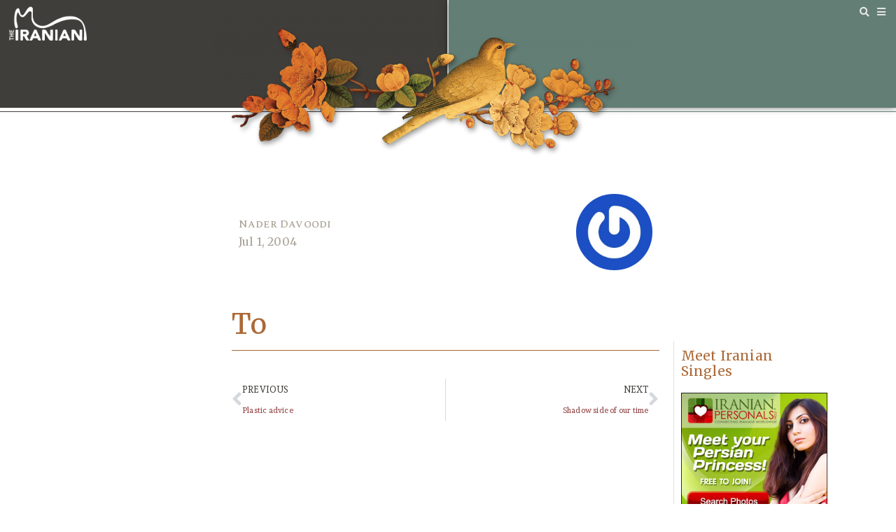

--- FILE ---
content_type: text/html; charset=UTF-8
request_url: https://iranian.com/2004/07/01/to-40/
body_size: 75328
content:
<!doctype html>
<html lang="en-US" xmlns:fb="https://www.facebook.com/2008/fbml" xmlns:addthis="https://www.addthis.com/help/api-spec" >
<head>
	<meta charset="UTF-8">
		<meta name="viewport" content="width=device-width, initial-scale=1">
	<link rel="profile" href="http://gmpg.org/xfn/11">
	<script type="text/javascript">var ajaxurl = "https://iranian.com/wp-admin/admin-ajax.php",ap_nonce = "b5e6447e52",apTemplateUrl = "https://iranian.com/wp-content/plugins/anspress-question-answer/templates/js-template";apQuestionID = "0";aplang = {"loading":"Loading..","sending":"Sending request","file_size_error":"File size is bigger than 0.48 MB","attached_max":"You have already attached maximum numbers of allowed attachments","commented":"commented","comment":"Comment","cancel":"Cancel","update":"Update","your_comment":"Write your comment...","notifications":"Notifications","mark_all_seen":"Mark all as seen","search":"Search","no_permission_comments":"Sorry, you don't have permission to read comments.","ajax_events":"Are you sure you want to %s?","ajax_error":{"snackbar":{"success":false,"message":"Something went wrong. Please try again."},"modal":["imageUpload"]}};disable_q_suggestion = "";</script><meta name='robots' content='noindex, follow' />
	<style>img:is([sizes="auto" i], [sizes^="auto," i]) { contain-intrinsic-size: 3000px 1500px }</style>
	
	<!-- This site is optimized with the Yoast SEO plugin v26.2 - https://yoast.com/wordpress/plugins/seo/ -->
	<title>To | The Iranian</title>
	<meta property="og:locale" content="en_US" />
	<meta property="og:type" content="article" />
	<meta property="og:title" content="To | The Iranian" />
	<meta property="og:url" content="https://iranian.com/2004/07/01/to-40/" />
	<meta property="og:site_name" content="The Iranian" />
	<meta property="article:published_time" content="2004-07-01T07:00:00+00:00" />
	<meta property="og:image" content="https://iranian.com/wp-content/uploads/2018/03/t-397.gif" />
	<meta property="og:image:width" content="576" />
	<meta property="og:image:height" content="811" />
	<meta property="og:image:type" content="image/gif" />
	<meta name="author" content="Nader Davoodi" />
	<meta name="twitter:card" content="summary_large_image" />
	<meta name="twitter:creator" content="@iraniandotcom" />
	<meta name="twitter:site" content="@iraniandotcom" />
	<meta name="twitter:label1" content="Written by" />
	<meta name="twitter:data1" content="Nader Davoodi" />
	<script type="application/ld+json" class="yoast-schema-graph">{"@context":"https://schema.org","@graph":[{"@type":"WebPage","@id":"https://iranian.com/2004/07/01/to-40/","url":"https://iranian.com/2004/07/01/to-40/","name":"To | The Iranian","isPartOf":{"@id":"https://iranian.com/#website"},"primaryImageOfPage":{"@id":"https://iranian.com/2004/07/01/to-40/#primaryimage"},"image":{"@id":"https://iranian.com/2004/07/01/to-40/#primaryimage"},"thumbnailUrl":"https://iranian.com/wp-content/uploads/2018/03/t-397.gif","datePublished":"2004-07-01T07:00:00+00:00","author":{"@id":"https://iranian.com/#/schema/person/95fd7cc715ec724c22f376b28443052d"},"breadcrumb":{"@id":"https://iranian.com/2004/07/01/to-40/#breadcrumb"},"inLanguage":"en-US","potentialAction":[{"@type":"ReadAction","target":["https://iranian.com/2004/07/01/to-40/"]}]},{"@type":"ImageObject","inLanguage":"en-US","@id":"https://iranian.com/2004/07/01/to-40/#primaryimage","url":"https://iranian.com/wp-content/uploads/2018/03/t-397.gif","contentUrl":"https://iranian.com/wp-content/uploads/2018/03/t-397.gif","width":576,"height":811},{"@type":"BreadcrumbList","@id":"https://iranian.com/2004/07/01/to-40/#breadcrumb","itemListElement":[{"@type":"ListItem","position":1,"name":"Home","item":"https://iranian.com/"},{"@type":"ListItem","position":2,"name":"To"}]},{"@type":"WebSite","@id":"https://iranian.com/#website","url":"https://iranian.com/","name":"The Iranian","description":"Iran News, Analysis, Music &amp; Curation","potentialAction":[{"@type":"SearchAction","target":{"@type":"EntryPoint","urlTemplate":"https://iranian.com/?s={search_term_string}"},"query-input":{"@type":"PropertyValueSpecification","valueRequired":true,"valueName":"search_term_string"}}],"inLanguage":"en-US"},{"@type":"Person","@id":"https://iranian.com/#/schema/person/95fd7cc715ec724c22f376b28443052d","name":"Nader Davoodi","image":{"@type":"ImageObject","inLanguage":"en-US","@id":"https://iranian.com/#/schema/person/image/","url":"https://secure.gravatar.com/avatar/57234215b0ea050e8dcfa619d7c770c04641872af7cceacbf8c34df4f3585bb8?s=96&r=g","contentUrl":"https://secure.gravatar.com/avatar/57234215b0ea050e8dcfa619d7c770c04641872af7cceacbf8c34df4f3585bb8?s=96&r=g","caption":"Nader Davoodi"},"url":"https://iranian.com/author/nader-davoodi/"}]}</script>
	<!-- / Yoast SEO plugin. -->


<link rel="alternate" type="application/rss+xml" title="The Iranian &raquo; Feed" href="https://iranian.com/feed/" />
<link rel="alternate" type="application/rss+xml" title="The Iranian &raquo; Comments Feed" href="https://iranian.com/comments/feed/" />
<link rel="alternate" type="application/rss+xml" title="The Iranian &raquo; To Comments Feed" href="https://iranian.com/2004/07/01/to-40/feed/" />
<script type="text/javascript">
/* <![CDATA[ */
window._wpemojiSettings = {"baseUrl":"https:\/\/s.w.org\/images\/core\/emoji\/16.0.1\/72x72\/","ext":".png","svgUrl":"https:\/\/s.w.org\/images\/core\/emoji\/16.0.1\/svg\/","svgExt":".svg","source":{"concatemoji":"https:\/\/iranian.com\/wp-includes\/js\/wp-emoji-release.min.js?ver=6.8.3"}};
/*! This file is auto-generated */
!function(s,n){var o,i,e;function c(e){try{var t={supportTests:e,timestamp:(new Date).valueOf()};sessionStorage.setItem(o,JSON.stringify(t))}catch(e){}}function p(e,t,n){e.clearRect(0,0,e.canvas.width,e.canvas.height),e.fillText(t,0,0);var t=new Uint32Array(e.getImageData(0,0,e.canvas.width,e.canvas.height).data),a=(e.clearRect(0,0,e.canvas.width,e.canvas.height),e.fillText(n,0,0),new Uint32Array(e.getImageData(0,0,e.canvas.width,e.canvas.height).data));return t.every(function(e,t){return e===a[t]})}function u(e,t){e.clearRect(0,0,e.canvas.width,e.canvas.height),e.fillText(t,0,0);for(var n=e.getImageData(16,16,1,1),a=0;a<n.data.length;a++)if(0!==n.data[a])return!1;return!0}function f(e,t,n,a){switch(t){case"flag":return n(e,"\ud83c\udff3\ufe0f\u200d\u26a7\ufe0f","\ud83c\udff3\ufe0f\u200b\u26a7\ufe0f")?!1:!n(e,"\ud83c\udde8\ud83c\uddf6","\ud83c\udde8\u200b\ud83c\uddf6")&&!n(e,"\ud83c\udff4\udb40\udc67\udb40\udc62\udb40\udc65\udb40\udc6e\udb40\udc67\udb40\udc7f","\ud83c\udff4\u200b\udb40\udc67\u200b\udb40\udc62\u200b\udb40\udc65\u200b\udb40\udc6e\u200b\udb40\udc67\u200b\udb40\udc7f");case"emoji":return!a(e,"\ud83e\udedf")}return!1}function g(e,t,n,a){var r="undefined"!=typeof WorkerGlobalScope&&self instanceof WorkerGlobalScope?new OffscreenCanvas(300,150):s.createElement("canvas"),o=r.getContext("2d",{willReadFrequently:!0}),i=(o.textBaseline="top",o.font="600 32px Arial",{});return e.forEach(function(e){i[e]=t(o,e,n,a)}),i}function t(e){var t=s.createElement("script");t.src=e,t.defer=!0,s.head.appendChild(t)}"undefined"!=typeof Promise&&(o="wpEmojiSettingsSupports",i=["flag","emoji"],n.supports={everything:!0,everythingExceptFlag:!0},e=new Promise(function(e){s.addEventListener("DOMContentLoaded",e,{once:!0})}),new Promise(function(t){var n=function(){try{var e=JSON.parse(sessionStorage.getItem(o));if("object"==typeof e&&"number"==typeof e.timestamp&&(new Date).valueOf()<e.timestamp+604800&&"object"==typeof e.supportTests)return e.supportTests}catch(e){}return null}();if(!n){if("undefined"!=typeof Worker&&"undefined"!=typeof OffscreenCanvas&&"undefined"!=typeof URL&&URL.createObjectURL&&"undefined"!=typeof Blob)try{var e="postMessage("+g.toString()+"("+[JSON.stringify(i),f.toString(),p.toString(),u.toString()].join(",")+"));",a=new Blob([e],{type:"text/javascript"}),r=new Worker(URL.createObjectURL(a),{name:"wpTestEmojiSupports"});return void(r.onmessage=function(e){c(n=e.data),r.terminate(),t(n)})}catch(e){}c(n=g(i,f,p,u))}t(n)}).then(function(e){for(var t in e)n.supports[t]=e[t],n.supports.everything=n.supports.everything&&n.supports[t],"flag"!==t&&(n.supports.everythingExceptFlag=n.supports.everythingExceptFlag&&n.supports[t]);n.supports.everythingExceptFlag=n.supports.everythingExceptFlag&&!n.supports.flag,n.DOMReady=!1,n.readyCallback=function(){n.DOMReady=!0}}).then(function(){return e}).then(function(){var e;n.supports.everything||(n.readyCallback(),(e=n.source||{}).concatemoji?t(e.concatemoji):e.wpemoji&&e.twemoji&&(t(e.twemoji),t(e.wpemoji)))}))}((window,document),window._wpemojiSettings);
/* ]]> */
</script>
<link rel='stylesheet' id='anspress-fonts-css' href='https://iranian.com/wp-content/plugins/anspress-question-answer/templates/css/fonts.css?ver=4.4.4' type='text/css' media='all' />
<link rel='stylesheet' id='anspress-main-css' href='https://iranian.com/wp-content/plugins/anspress-question-answer/templates/css/main.css?ver=4.4.4' type='text/css' media='all' />
<style id='anspress-main-inline-css' type='text/css'>

		#anspress .ap-q-cells{
				margin-left: 60px;
		}
		#anspress .ap-a-cells{
				margin-left: 60px;
		}
</style>
<link rel='stylesheet' id='ap-overrides-css' href='https://iranian.com/wp-content/plugins/anspress-question-answer/templates/css/overrides.css?v=4.4.4&#038;ver=4.4.4' type='text/css' media='all' />
<style id='wp-emoji-styles-inline-css' type='text/css'>

	img.wp-smiley, img.emoji {
		display: inline !important;
		border: none !important;
		box-shadow: none !important;
		height: 1em !important;
		width: 1em !important;
		margin: 0 0.07em !important;
		vertical-align: -0.1em !important;
		background: none !important;
		padding: 0 !important;
	}
</style>
<link rel='stylesheet' id='wp-block-library-css' href='https://iranian.com/wp-includes/css/dist/block-library/style.min.css?ver=6.8.3' type='text/css' media='all' />
<style id='classic-theme-styles-inline-css' type='text/css'>
/*! This file is auto-generated */
.wp-block-button__link{color:#fff;background-color:#32373c;border-radius:9999px;box-shadow:none;text-decoration:none;padding:calc(.667em + 2px) calc(1.333em + 2px);font-size:1.125em}.wp-block-file__button{background:#32373c;color:#fff;text-decoration:none}
</style>
<link rel='stylesheet' id='a-z-listing-block-css' href='https://iranian.com/wp-content/plugins/a-z-listing/css/a-z-listing-default.css?ver=4.2.1' type='text/css' media='all' />
<style id='global-styles-inline-css' type='text/css'>
:root{--wp--preset--aspect-ratio--square: 1;--wp--preset--aspect-ratio--4-3: 4/3;--wp--preset--aspect-ratio--3-4: 3/4;--wp--preset--aspect-ratio--3-2: 3/2;--wp--preset--aspect-ratio--2-3: 2/3;--wp--preset--aspect-ratio--16-9: 16/9;--wp--preset--aspect-ratio--9-16: 9/16;--wp--preset--color--black: #000000;--wp--preset--color--cyan-bluish-gray: #abb8c3;--wp--preset--color--white: #ffffff;--wp--preset--color--pale-pink: #f78da7;--wp--preset--color--vivid-red: #cf2e2e;--wp--preset--color--luminous-vivid-orange: #ff6900;--wp--preset--color--luminous-vivid-amber: #fcb900;--wp--preset--color--light-green-cyan: #7bdcb5;--wp--preset--color--vivid-green-cyan: #00d084;--wp--preset--color--pale-cyan-blue: #8ed1fc;--wp--preset--color--vivid-cyan-blue: #0693e3;--wp--preset--color--vivid-purple: #9b51e0;--wp--preset--gradient--vivid-cyan-blue-to-vivid-purple: linear-gradient(135deg,rgba(6,147,227,1) 0%,rgb(155,81,224) 100%);--wp--preset--gradient--light-green-cyan-to-vivid-green-cyan: linear-gradient(135deg,rgb(122,220,180) 0%,rgb(0,208,130) 100%);--wp--preset--gradient--luminous-vivid-amber-to-luminous-vivid-orange: linear-gradient(135deg,rgba(252,185,0,1) 0%,rgba(255,105,0,1) 100%);--wp--preset--gradient--luminous-vivid-orange-to-vivid-red: linear-gradient(135deg,rgba(255,105,0,1) 0%,rgb(207,46,46) 100%);--wp--preset--gradient--very-light-gray-to-cyan-bluish-gray: linear-gradient(135deg,rgb(238,238,238) 0%,rgb(169,184,195) 100%);--wp--preset--gradient--cool-to-warm-spectrum: linear-gradient(135deg,rgb(74,234,220) 0%,rgb(151,120,209) 20%,rgb(207,42,186) 40%,rgb(238,44,130) 60%,rgb(251,105,98) 80%,rgb(254,248,76) 100%);--wp--preset--gradient--blush-light-purple: linear-gradient(135deg,rgb(255,206,236) 0%,rgb(152,150,240) 100%);--wp--preset--gradient--blush-bordeaux: linear-gradient(135deg,rgb(254,205,165) 0%,rgb(254,45,45) 50%,rgb(107,0,62) 100%);--wp--preset--gradient--luminous-dusk: linear-gradient(135deg,rgb(255,203,112) 0%,rgb(199,81,192) 50%,rgb(65,88,208) 100%);--wp--preset--gradient--pale-ocean: linear-gradient(135deg,rgb(255,245,203) 0%,rgb(182,227,212) 50%,rgb(51,167,181) 100%);--wp--preset--gradient--electric-grass: linear-gradient(135deg,rgb(202,248,128) 0%,rgb(113,206,126) 100%);--wp--preset--gradient--midnight: linear-gradient(135deg,rgb(2,3,129) 0%,rgb(40,116,252) 100%);--wp--preset--font-size--small: 13px;--wp--preset--font-size--medium: 20px;--wp--preset--font-size--large: 36px;--wp--preset--font-size--x-large: 42px;--wp--preset--spacing--20: 0.44rem;--wp--preset--spacing--30: 0.67rem;--wp--preset--spacing--40: 1rem;--wp--preset--spacing--50: 1.5rem;--wp--preset--spacing--60: 2.25rem;--wp--preset--spacing--70: 3.38rem;--wp--preset--spacing--80: 5.06rem;--wp--preset--shadow--natural: 6px 6px 9px rgba(0, 0, 0, 0.2);--wp--preset--shadow--deep: 12px 12px 50px rgba(0, 0, 0, 0.4);--wp--preset--shadow--sharp: 6px 6px 0px rgba(0, 0, 0, 0.2);--wp--preset--shadow--outlined: 6px 6px 0px -3px rgba(255, 255, 255, 1), 6px 6px rgba(0, 0, 0, 1);--wp--preset--shadow--crisp: 6px 6px 0px rgba(0, 0, 0, 1);}:where(.is-layout-flex){gap: 0.5em;}:where(.is-layout-grid){gap: 0.5em;}body .is-layout-flex{display: flex;}.is-layout-flex{flex-wrap: wrap;align-items: center;}.is-layout-flex > :is(*, div){margin: 0;}body .is-layout-grid{display: grid;}.is-layout-grid > :is(*, div){margin: 0;}:where(.wp-block-columns.is-layout-flex){gap: 2em;}:where(.wp-block-columns.is-layout-grid){gap: 2em;}:where(.wp-block-post-template.is-layout-flex){gap: 1.25em;}:where(.wp-block-post-template.is-layout-grid){gap: 1.25em;}.has-black-color{color: var(--wp--preset--color--black) !important;}.has-cyan-bluish-gray-color{color: var(--wp--preset--color--cyan-bluish-gray) !important;}.has-white-color{color: var(--wp--preset--color--white) !important;}.has-pale-pink-color{color: var(--wp--preset--color--pale-pink) !important;}.has-vivid-red-color{color: var(--wp--preset--color--vivid-red) !important;}.has-luminous-vivid-orange-color{color: var(--wp--preset--color--luminous-vivid-orange) !important;}.has-luminous-vivid-amber-color{color: var(--wp--preset--color--luminous-vivid-amber) !important;}.has-light-green-cyan-color{color: var(--wp--preset--color--light-green-cyan) !important;}.has-vivid-green-cyan-color{color: var(--wp--preset--color--vivid-green-cyan) !important;}.has-pale-cyan-blue-color{color: var(--wp--preset--color--pale-cyan-blue) !important;}.has-vivid-cyan-blue-color{color: var(--wp--preset--color--vivid-cyan-blue) !important;}.has-vivid-purple-color{color: var(--wp--preset--color--vivid-purple) !important;}.has-black-background-color{background-color: var(--wp--preset--color--black) !important;}.has-cyan-bluish-gray-background-color{background-color: var(--wp--preset--color--cyan-bluish-gray) !important;}.has-white-background-color{background-color: var(--wp--preset--color--white) !important;}.has-pale-pink-background-color{background-color: var(--wp--preset--color--pale-pink) !important;}.has-vivid-red-background-color{background-color: var(--wp--preset--color--vivid-red) !important;}.has-luminous-vivid-orange-background-color{background-color: var(--wp--preset--color--luminous-vivid-orange) !important;}.has-luminous-vivid-amber-background-color{background-color: var(--wp--preset--color--luminous-vivid-amber) !important;}.has-light-green-cyan-background-color{background-color: var(--wp--preset--color--light-green-cyan) !important;}.has-vivid-green-cyan-background-color{background-color: var(--wp--preset--color--vivid-green-cyan) !important;}.has-pale-cyan-blue-background-color{background-color: var(--wp--preset--color--pale-cyan-blue) !important;}.has-vivid-cyan-blue-background-color{background-color: var(--wp--preset--color--vivid-cyan-blue) !important;}.has-vivid-purple-background-color{background-color: var(--wp--preset--color--vivid-purple) !important;}.has-black-border-color{border-color: var(--wp--preset--color--black) !important;}.has-cyan-bluish-gray-border-color{border-color: var(--wp--preset--color--cyan-bluish-gray) !important;}.has-white-border-color{border-color: var(--wp--preset--color--white) !important;}.has-pale-pink-border-color{border-color: var(--wp--preset--color--pale-pink) !important;}.has-vivid-red-border-color{border-color: var(--wp--preset--color--vivid-red) !important;}.has-luminous-vivid-orange-border-color{border-color: var(--wp--preset--color--luminous-vivid-orange) !important;}.has-luminous-vivid-amber-border-color{border-color: var(--wp--preset--color--luminous-vivid-amber) !important;}.has-light-green-cyan-border-color{border-color: var(--wp--preset--color--light-green-cyan) !important;}.has-vivid-green-cyan-border-color{border-color: var(--wp--preset--color--vivid-green-cyan) !important;}.has-pale-cyan-blue-border-color{border-color: var(--wp--preset--color--pale-cyan-blue) !important;}.has-vivid-cyan-blue-border-color{border-color: var(--wp--preset--color--vivid-cyan-blue) !important;}.has-vivid-purple-border-color{border-color: var(--wp--preset--color--vivid-purple) !important;}.has-vivid-cyan-blue-to-vivid-purple-gradient-background{background: var(--wp--preset--gradient--vivid-cyan-blue-to-vivid-purple) !important;}.has-light-green-cyan-to-vivid-green-cyan-gradient-background{background: var(--wp--preset--gradient--light-green-cyan-to-vivid-green-cyan) !important;}.has-luminous-vivid-amber-to-luminous-vivid-orange-gradient-background{background: var(--wp--preset--gradient--luminous-vivid-amber-to-luminous-vivid-orange) !important;}.has-luminous-vivid-orange-to-vivid-red-gradient-background{background: var(--wp--preset--gradient--luminous-vivid-orange-to-vivid-red) !important;}.has-very-light-gray-to-cyan-bluish-gray-gradient-background{background: var(--wp--preset--gradient--very-light-gray-to-cyan-bluish-gray) !important;}.has-cool-to-warm-spectrum-gradient-background{background: var(--wp--preset--gradient--cool-to-warm-spectrum) !important;}.has-blush-light-purple-gradient-background{background: var(--wp--preset--gradient--blush-light-purple) !important;}.has-blush-bordeaux-gradient-background{background: var(--wp--preset--gradient--blush-bordeaux) !important;}.has-luminous-dusk-gradient-background{background: var(--wp--preset--gradient--luminous-dusk) !important;}.has-pale-ocean-gradient-background{background: var(--wp--preset--gradient--pale-ocean) !important;}.has-electric-grass-gradient-background{background: var(--wp--preset--gradient--electric-grass) !important;}.has-midnight-gradient-background{background: var(--wp--preset--gradient--midnight) !important;}.has-small-font-size{font-size: var(--wp--preset--font-size--small) !important;}.has-medium-font-size{font-size: var(--wp--preset--font-size--medium) !important;}.has-large-font-size{font-size: var(--wp--preset--font-size--large) !important;}.has-x-large-font-size{font-size: var(--wp--preset--font-size--x-large) !important;}
:where(.wp-block-post-template.is-layout-flex){gap: 1.25em;}:where(.wp-block-post-template.is-layout-grid){gap: 1.25em;}
:where(.wp-block-columns.is-layout-flex){gap: 2em;}:where(.wp-block-columns.is-layout-grid){gap: 2em;}
:root :where(.wp-block-pullquote){font-size: 1.5em;line-height: 1.6;}
</style>
<link rel='stylesheet' id='contact-form-7-css' href='https://iranian.com/wp-content/plugins/contact-form-7/includes/css/styles.css?ver=6.1.3' type='text/css' media='all' />
<link rel='stylesheet' id='ctf_styles-css' href='https://iranian.com/wp-content/plugins/custom-twitter-feeds-pro/css/ctf-styles.min.css?ver=1.9' type='text/css' media='all' />
<link rel='stylesheet' id='quote-css-css' href='https://iranian.com/wp-content/plugins/mg-quotes-master//assets/css/mq.css?ver=6.8.3' type='text/css' media='all' />
<link rel='stylesheet' id='ppress-frontend-css' href='https://iranian.com/wp-content/plugins/wp-user-avatar/assets/css/frontend.min.css?ver=4.16.6' type='text/css' media='all' />
<link rel='stylesheet' id='ppress-flatpickr-css' href='https://iranian.com/wp-content/plugins/wp-user-avatar/assets/flatpickr/flatpickr.min.css?ver=4.16.6' type='text/css' media='all' />
<link rel='stylesheet' id='ppress-select2-css' href='https://iranian.com/wp-content/plugins/wp-user-avatar/assets/select2/select2.min.css?ver=6.8.3' type='text/css' media='all' />
<link rel='stylesheet' id='hello-elementor-css' href='https://iranian.com/wp-content/themes/hello-elementor/style.min.css?ver=2.3.1' type='text/css' media='all' />
<link rel='stylesheet' id='hello-elementor-theme-style-css' href='https://iranian.com/wp-content/themes/hello-elementor/theme.min.css?ver=2.3.1' type='text/css' media='all' />
<link rel='stylesheet' id='elementor-frontend-css' href='https://iranian.com/wp-content/plugins/elementor/assets/css/frontend.min.css?ver=3.32.5' type='text/css' media='all' />
<link rel='stylesheet' id='widget-image-css' href='https://iranian.com/wp-content/plugins/elementor/assets/css/widget-image.min.css?ver=3.32.5' type='text/css' media='all' />
<link rel='stylesheet' id='widget-icon-list-css' href='https://iranian.com/wp-content/plugins/elementor/assets/css/widget-icon-list.min.css?ver=3.32.5' type='text/css' media='all' />
<link rel='stylesheet' id='widget-spacer-css' href='https://iranian.com/wp-content/plugins/elementor/assets/css/widget-spacer.min.css?ver=3.32.5' type='text/css' media='all' />
<link rel='stylesheet' id='widget-nav-menu-css' href='https://iranian.com/wp-content/plugins/elementor-pro/assets/css/widget-nav-menu.min.css?ver=3.32.3' type='text/css' media='all' />
<link rel='stylesheet' id='widget-heading-css' href='https://iranian.com/wp-content/plugins/elementor/assets/css/widget-heading.min.css?ver=3.32.5' type='text/css' media='all' />
<link rel='stylesheet' id='widget-post-info-css' href='https://iranian.com/wp-content/plugins/elementor-pro/assets/css/widget-post-info.min.css?ver=3.32.3' type='text/css' media='all' />
<link rel='stylesheet' id='elementor-icons-shared-0-css' href='https://iranian.com/wp-content/plugins/elementor/assets/lib/font-awesome/css/fontawesome.min.css?ver=5.15.3' type='text/css' media='all' />
<link rel='stylesheet' id='elementor-icons-fa-regular-css' href='https://iranian.com/wp-content/plugins/elementor/assets/lib/font-awesome/css/regular.min.css?ver=5.15.3' type='text/css' media='all' />
<link rel='stylesheet' id='elementor-icons-fa-solid-css' href='https://iranian.com/wp-content/plugins/elementor/assets/lib/font-awesome/css/solid.min.css?ver=5.15.3' type='text/css' media='all' />
<link rel='stylesheet' id='widget-author-box-css' href='https://iranian.com/wp-content/plugins/elementor-pro/assets/css/widget-author-box.min.css?ver=3.32.3' type='text/css' media='all' />
<link rel='stylesheet' id='widget-post-navigation-css' href='https://iranian.com/wp-content/plugins/elementor-pro/assets/css/widget-post-navigation.min.css?ver=3.32.3' type='text/css' media='all' />
<link rel='stylesheet' id='elementor-icons-css' href='https://iranian.com/wp-content/plugins/elementor/assets/lib/eicons/css/elementor-icons.min.css?ver=5.44.0' type='text/css' media='all' />
<link rel='stylesheet' id='elementor-post-362597-css' href='https://iranian.com/wp-content/uploads/elementor/css/post-362597.css?ver=1762103147' type='text/css' media='all' />
<link rel='stylesheet' id='elementor-post-362601-css' href='https://iranian.com/wp-content/uploads/elementor/css/post-362601.css?ver=1762103147' type='text/css' media='all' />
<link rel='stylesheet' id='elementor-post-362603-css' href='https://iranian.com/wp-content/uploads/elementor/css/post-362603.css?ver=1762103147' type='text/css' media='all' />
<link rel='stylesheet' id='elementor-post-362605-css' href='https://iranian.com/wp-content/uploads/elementor/css/post-362605.css?ver=1762103148' type='text/css' media='all' />
<link rel='stylesheet' id='dashicons-css' href='https://iranian.com/wp-includes/css/dashicons.min.css?ver=6.8.3' type='text/css' media='all' />
<link rel='stylesheet' id='a-z-listing-css' href='https://iranian.com/wp-content/plugins/a-z-listing/css/a-z-listing-default.css?ver=4.2.1' type='text/css' media='all' />
<link rel='stylesheet' id='addthis_all_pages-css' href='https://iranian.com/wp-content/plugins/addthis/frontend/build/addthis_wordpress_public.min.css?ver=6.8.3' type='text/css' media='all' />
<link rel='stylesheet' id='hello-elementor-child-style-css' href='https://iranian.com/wp-content/themes/iranian/style.css?ver=1.0.0' type='text/css' media='all' />
<link rel='stylesheet' id='elementor-gf-merriweather-css' href='https://fonts.googleapis.com/css?family=Merriweather:100,100italic,200,200italic,300,300italic,400,400italic,500,500italic,600,600italic,700,700italic,800,800italic,900,900italic&#038;display=auto' type='text/css' media='all' />
<link rel='stylesheet' id='elementor-gf-sura-css' href='https://fonts.googleapis.com/css?family=Sura:100,100italic,200,200italic,300,300italic,400,400italic,500,500italic,600,600italic,700,700italic,800,800italic,900,900italic&#038;display=auto' type='text/css' media='all' />
<link rel='stylesheet' id='elementor-gf-spectralsc-css' href='https://fonts.googleapis.com/css?family=Spectral+SC:100,100italic,200,200italic,300,300italic,400,400italic,500,500italic,600,600italic,700,700italic,800,800italic,900,900italic&#038;display=auto' type='text/css' media='all' />
<link rel='stylesheet' id='elementor-gf-opensans-css' href='https://fonts.googleapis.com/css?family=Open+Sans:100,100italic,200,200italic,300,300italic,400,400italic,500,500italic,600,600italic,700,700italic,800,800italic,900,900italic&#038;display=auto' type='text/css' media='all' />
<script type="text/javascript" src="https://iranian.com/wp-includes/js/jquery/jquery.min.js?ver=3.7.1" id="jquery-core-js"></script>
<script type="text/javascript" src="https://iranian.com/wp-includes/js/jquery/jquery-migrate.min.js?ver=3.4.1" id="jquery-migrate-js"></script>
<script type="text/javascript" id="quote-ajax-script-js-extra">
/* <![CDATA[ */
var quote_ajax_obj = {"ajaxurl":"https:\/\/iranian.com\/wp-admin\/admin-ajax.php"};
/* ]]> */
</script>
<script type="text/javascript" src="https://iranian.com/wp-content/plugins/mg-quotes-master//assets/js/mq.js?ver=6.8.3" id="quote-ajax-script-js"></script>
<script type="text/javascript" src="https://iranian.com/wp-content/plugins/wp-user-avatar/assets/flatpickr/flatpickr.min.js?ver=4.16.6" id="ppress-flatpickr-js"></script>
<script type="text/javascript" src="https://iranian.com/wp-content/plugins/wp-user-avatar/assets/select2/select2.min.js?ver=4.16.6" id="ppress-select2-js"></script>
<link rel="https://api.w.org/" href="https://iranian.com/wp-json/" /><link rel="alternate" title="JSON" type="application/json" href="https://iranian.com/wp-json/wp/v2/posts/83353" /><link rel="EditURI" type="application/rsd+xml" title="RSD" href="https://iranian.com/xmlrpc.php?rsd" />
<meta name="generator" content="WordPress 6.8.3" />
<link rel='shortlink' href='https://iranian.com/?p=83353' />
<link rel="alternate" title="oEmbed (JSON)" type="application/json+oembed" href="https://iranian.com/wp-json/oembed/1.0/embed?url=https%3A%2F%2Firanian.com%2F2004%2F07%2F01%2Fto-40%2F" />
<link rel="alternate" title="oEmbed (XML)" type="text/xml+oembed" href="https://iranian.com/wp-json/oembed/1.0/embed?url=https%3A%2F%2Firanian.com%2F2004%2F07%2F01%2Fto-40%2F&#038;format=xml" />
		<style type="text/css">
			.wpsdcp-drop-cap-default {				
				text-align: center;				
				float: left;								font-size: 60px;								font-style: normal;				font-weight: bold;				margin-top: 5px;				margin-right: 5px;				margin-bottom: 0px;				margin-left: 0px;				line-height: 50px;																																			}												</style>		<meta name="generator" content="Elementor 3.32.5; features: additional_custom_breakpoints; settings: css_print_method-external, google_font-enabled, font_display-auto">
<style type="text/css">.recentcomments a{display:inline !important;padding:0 !important;margin:0 !important;}</style><script>window.ajaxurl="https://iranian.com/wp-admin/admin-ajax.php";window.dzsap_curr_user="0";window.dzsap_settings= { dzsap_site_url: "https://iranian.com/",wpurl: "https://iranian.com/",version: "4.64",ajax_url: "https://iranian.com/wp-admin/admin-ajax.php", debug_mode:"off" }; </script><style class="dzsap-extrastyling">.feed-dzsap{ display:none; }</style>			<style>
				.e-con.e-parent:nth-of-type(n+4):not(.e-lazyloaded):not(.e-no-lazyload),
				.e-con.e-parent:nth-of-type(n+4):not(.e-lazyloaded):not(.e-no-lazyload) * {
					background-image: none !important;
				}
				@media screen and (max-height: 1024px) {
					.e-con.e-parent:nth-of-type(n+3):not(.e-lazyloaded):not(.e-no-lazyload),
					.e-con.e-parent:nth-of-type(n+3):not(.e-lazyloaded):not(.e-no-lazyload) * {
						background-image: none !important;
					}
				}
				@media screen and (max-height: 640px) {
					.e-con.e-parent:nth-of-type(n+2):not(.e-lazyloaded):not(.e-no-lazyload),
					.e-con.e-parent:nth-of-type(n+2):not(.e-lazyloaded):not(.e-no-lazyload) * {
						background-image: none !important;
					}
				}
			</style>
			<link rel="icon" href="https://iranian.com/wp-content/uploads/2017/05/cropped-White.Icon_-32x32.png" sizes="32x32" />
<link rel="icon" href="https://iranian.com/wp-content/uploads/2017/05/cropped-White.Icon_-192x192.png" sizes="192x192" />
<link rel="apple-touch-icon" href="https://iranian.com/wp-content/uploads/2017/05/cropped-White.Icon_-180x180.png" />
<meta name="msapplication-TileImage" content="https://iranian.com/wp-content/uploads/2017/05/cropped-White.Icon_-270x270.png" />
</head>
<body class="wp-singular post-template-default single single-post postid-83353 single-format-standard wp-custom-logo wp-theme-hello-elementor wp-child-theme-iranian metaslider-plugin elementor-default elementor-kit-362597 elementor-page-362605">

		<header data-elementor-type="header" data-elementor-id="362601" class="elementor elementor-362601 elementor-location-header" data-elementor-post-type="elementor_library">
					<section class="elementor-section elementor-top-section elementor-element elementor-element-3aef1cc4 elementor-section-full_width elementor-section-height-default elementor-section-height-default" data-id="3aef1cc4" data-element_type="section">
						<div class="elementor-container elementor-column-gap-no">
					<div class="elementor-column elementor-col-50 elementor-top-column elementor-element elementor-element-64fd0b49" data-id="64fd0b49" data-element_type="column" data-settings="{&quot;background_background&quot;:&quot;classic&quot;}">
			<div class="elementor-widget-wrap elementor-element-populated">
						<div class="elementor-element elementor-element-5b92444b elementor-widget elementor-widget-theme-site-logo elementor-widget-image" data-id="5b92444b" data-element_type="widget" data-widget_type="theme-site-logo.default">
				<div class="elementor-widget-container">
											<a href="https://iranian.com">
			<img width="291" height="134" src="https://iranian.com/wp-content/uploads/2021/04/iranian-logo-notforuse-1.png" class="attachment-full size-full wp-image-362633" alt="" />				</a>
											</div>
				</div>
					</div>
		</div>
				<div class="elementor-column elementor-col-50 elementor-top-column elementor-element elementor-element-3cd488d6" data-id="3cd488d6" data-element_type="column" data-settings="{&quot;background_background&quot;:&quot;classic&quot;}">
			<div class="elementor-widget-wrap elementor-element-populated">
						<section class="elementor-section elementor-inner-section elementor-element elementor-element-3746415a elementor-section-boxed elementor-section-height-default elementor-section-height-default" data-id="3746415a" data-element_type="section">
						<div class="elementor-container elementor-column-gap-default">
					<div class="elementor-column elementor-col-50 elementor-inner-column elementor-element elementor-element-65f5ae8d" data-id="65f5ae8d" data-element_type="column">
			<div class="elementor-widget-wrap">
							</div>
		</div>
				<div class="elementor-column elementor-col-50 elementor-inner-column elementor-element elementor-element-996aea" data-id="996aea" data-element_type="column">
			<div class="elementor-widget-wrap elementor-element-populated">
						<div class="elementor-element elementor-element-7da9dad7 elementor-icon-list--layout-inline elementor-align-right elementor-list-item-link-full_width elementor-widget elementor-widget-icon-list" data-id="7da9dad7" data-element_type="widget" data-widget_type="icon-list.default">
				<div class="elementor-widget-container">
							<ul class="elementor-icon-list-items elementor-inline-items">
							<li class="elementor-icon-list-item elementor-inline-item">
											<a href="#elementor-action%3Aaction%3Dpopup%3Aopen%26settings%3DeyJpZCI6IjM2MjYxMyIsInRvZ2dsZSI6ZmFsc2V9">

												<span class="elementor-icon-list-icon">
							<i aria-hidden="true" class="fas fa-search"></i>						</span>
										<span class="elementor-icon-list-text"></span>
											</a>
									</li>
								<li class="elementor-icon-list-item elementor-inline-item">
											<a href="#elementor-action%3Aaction%3Dpopup%3Aopen%26settings%3DeyJpZCI6IjM2MjYxMCIsInRvZ2dsZSI6ZmFsc2V9">

												<span class="elementor-icon-list-icon">
							<i aria-hidden="true" class="fas fa-bars"></i>						</span>
										<span class="elementor-icon-list-text"></span>
											</a>
									</li>
						</ul>
						</div>
				</div>
					</div>
		</div>
					</div>
		</section>
				<div class="elementor-element elementor-element-56f22b27 elementor-widget elementor-widget-spacer" data-id="56f22b27" data-element_type="widget" data-widget_type="spacer.default">
				<div class="elementor-widget-container">
							<div class="elementor-spacer">
			<div class="elementor-spacer-inner"></div>
		</div>
						</div>
				</div>
					</div>
		</div>
					</div>
		</section>
				<section class="elementor-section elementor-top-section elementor-element elementor-element-2d7a81 elementor-section-full_width elementor-section-height-default elementor-section-height-default" data-id="2d7a81" data-element_type="section">
						<div class="elementor-container elementor-column-gap-default">
					<div class="elementor-column elementor-col-50 elementor-top-column elementor-element elementor-element-4544b9b8" data-id="4544b9b8" data-element_type="column">
			<div class="elementor-widget-wrap elementor-element-populated">
						<div class="elementor-element elementor-element-fadaf4c elementor-widget elementor-widget-spacer" data-id="fadaf4c" data-element_type="widget" data-widget_type="spacer.default">
				<div class="elementor-widget-container">
							<div class="elementor-spacer">
			<div class="elementor-spacer-inner"></div>
		</div>
						</div>
				</div>
					</div>
		</div>
				<div class="elementor-column elementor-col-50 elementor-top-column elementor-element elementor-element-49d39bd3" data-id="49d39bd3" data-element_type="column" data-settings="{&quot;background_background&quot;:&quot;classic&quot;}">
			<div class="elementor-widget-wrap elementor-element-populated">
						<div class="elementor-element elementor-element-7975c93 elementor-widget elementor-widget-spacer" data-id="7975c93" data-element_type="widget" data-widget_type="spacer.default">
				<div class="elementor-widget-container">
							<div class="elementor-spacer">
			<div class="elementor-spacer-inner"></div>
		</div>
						</div>
				</div>
					</div>
		</div>
					</div>
		</section>
				<section class="elementor-section elementor-top-section elementor-element elementor-element-58cf8875 elementor-section-boxed elementor-section-height-default elementor-section-height-default" data-id="58cf8875" data-element_type="section">
						<div class="elementor-container elementor-column-gap-no">
					<div class="elementor-column elementor-col-100 elementor-top-column elementor-element elementor-element-61e9eb32" data-id="61e9eb32" data-element_type="column">
			<div class="elementor-widget-wrap elementor-element-populated">
						<div class="elementor-element elementor-element-3733f876 elementor-widget elementor-widget-image" data-id="3733f876" data-element_type="widget" data-widget_type="image.default">
				<div class="elementor-widget-container">
															<img width="800" height="308" src="https://iranian.com/wp-content/uploads/2021/04/iranian-golomorgh-shadow-1-1024x394.png" class="attachment-large size-large wp-image-362600" alt="" srcset="https://iranian.com/wp-content/uploads/2021/04/iranian-golomorgh-shadow-1-1024x394.png 1024w, https://iranian.com/wp-content/uploads/2021/04/iranian-golomorgh-shadow-1-300x115.png 300w, https://iranian.com/wp-content/uploads/2021/04/iranian-golomorgh-shadow-1-768x296.png 768w, https://iranian.com/wp-content/uploads/2021/04/iranian-golomorgh-shadow-1.png 1460w" sizes="(max-width: 800px) 100vw, 800px" />															</div>
				</div>
					</div>
		</div>
					</div>
		</section>
				<section class="elementor-section elementor-top-section elementor-element elementor-element-145bbaa0 elementor-section-boxed elementor-section-height-default elementor-section-height-default" data-id="145bbaa0" data-element_type="section">
						<div class="elementor-container elementor-column-gap-default">
					<div class="elementor-column elementor-col-50 elementor-top-column elementor-element elementor-element-50c968fd" data-id="50c968fd" data-element_type="column">
			<div class="elementor-widget-wrap">
							</div>
		</div>
				<div class="elementor-column elementor-col-50 elementor-top-column elementor-element elementor-element-499a605a" data-id="499a605a" data-element_type="column">
			<div class="elementor-widget-wrap">
							</div>
		</div>
					</div>
		</section>
				</header>
				<div data-elementor-type="single-post" data-elementor-id="362605" class="elementor elementor-362605 elementor-location-single post-83353 post type-post status-publish format-standard has-post-thumbnail hentry category-open" data-elementor-post-type="elementor_library">
					<section class="elementor-section elementor-top-section elementor-element elementor-element-709f15d4 elementor-section-boxed elementor-section-height-default elementor-section-height-default" data-id="709f15d4" data-element_type="section">
						<div class="elementor-container elementor-column-gap-default">
					<div class="elementor-column elementor-col-33 elementor-top-column elementor-element elementor-element-4a9d8fe" data-id="4a9d8fe" data-element_type="column">
			<div class="elementor-widget-wrap">
							</div>
		</div>
				<div class="elementor-column elementor-col-33 elementor-top-column elementor-element elementor-element-5d1c757d" data-id="5d1c757d" data-element_type="column">
			<div class="elementor-widget-wrap elementor-element-populated">
						<section class="elementor-section elementor-inner-section elementor-element elementor-element-396421e5 elementor-section-boxed elementor-section-height-default elementor-section-height-default" data-id="396421e5" data-element_type="section">
						<div class="elementor-container elementor-column-gap-default">
					<div class="elementor-column elementor-col-50 elementor-inner-column elementor-element elementor-element-4dad8bd2" data-id="4dad8bd2" data-element_type="column">
			<div class="elementor-widget-wrap elementor-element-populated">
						<div class="elementor-element elementor-element-3ffa5153 elementor-widget elementor-widget-post-info" data-id="3ffa5153" data-element_type="widget" data-widget_type="post-info.default">
				<div class="elementor-widget-container">
							<ul class="elementor-icon-list-items elementor-post-info">
								<li class="elementor-icon-list-item elementor-repeater-item-4295504" itemprop="author">
													<span class="elementor-icon-list-text elementor-post-info__item elementor-post-info__item--type-author">
										Nader Davoodi					</span>
								</li>
				<li class="elementor-icon-list-item elementor-repeater-item-f50daf1" itemprop="datePublished">
						<a href="https://iranian.com/2004/07/01/">
														<span class="elementor-icon-list-text elementor-post-info__item elementor-post-info__item--type-date">
										<time>Jul 1, 2004</time>					</span>
									</a>
				</li>
				</ul>
						</div>
				</div>
					</div>
		</div>
				<div class="elementor-column elementor-col-50 elementor-inner-column elementor-element elementor-element-7fdceb1f" data-id="7fdceb1f" data-element_type="column">
			<div class="elementor-widget-wrap elementor-element-populated">
						<div class="elementor-element elementor-element-5b824348 elementor-author-box--layout-image-right elementor-author-box--avatar-yes elementor-author-box--link-no elementor-widget elementor-widget-author-box" data-id="5b824348" data-element_type="widget" data-widget_type="author-box.default">
				<div class="elementor-widget-container">
							<div class="elementor-author-box">
							<div  class="elementor-author-box__avatar">
					<img src="https://secure.gravatar.com/avatar/57234215b0ea050e8dcfa619d7c770c04641872af7cceacbf8c34df4f3585bb8?s=300&#038;r=g" alt="Picture of Nader Davoodi" loading="lazy">
				</div>
			
			<div class="elementor-author-box__text">
				
				
							</div>
		</div>
						</div>
				</div>
					</div>
		</div>
					</div>
		</section>
				<div class="elementor-element elementor-element-2905875a elementor-widget elementor-widget-spacer" data-id="2905875a" data-element_type="widget" data-widget_type="spacer.default">
				<div class="elementor-widget-container">
							<div class="elementor-spacer">
			<div class="elementor-spacer-inner"></div>
		</div>
						</div>
				</div>
				<div class="elementor-element elementor-element-7e97a151 elementor-widget elementor-widget-theme-post-title elementor-page-title elementor-widget-heading" data-id="7e97a151" data-element_type="widget" data-widget_type="theme-post-title.default">
				<div class="elementor-widget-container">
					<h1 class="elementor-heading-title elementor-size-default">To</h1>				</div>
				</div>
				<div class="elementor-element elementor-element-2a61c4d6 elementor-widget elementor-widget-theme-post-content" data-id="2a61c4d6" data-element_type="widget" data-widget_type="theme-post-content.default">
				<div class="elementor-widget-container">
					<div class="at-above-post addthis_tool" data-url="https://iranian.com/2004/07/01/to-40/"></div><div class="noImage"></div>
<!-- AddThis Advanced Settings above via filter on the_content --><!-- AddThis Advanced Settings below via filter on the_content --><!-- AddThis Advanced Settings generic via filter on the_content --><!-- AddThis Share Buttons above via filter on the_content --><!-- AddThis Share Buttons below via filter on the_content --><div class="at-below-post addthis_tool" data-url="https://iranian.com/2004/07/01/to-40/"></div><!-- AddThis Share Buttons generic via filter on the_content -->				</div>
				</div>
				<div class="elementor-element elementor-element-79687f0a elementor-post-navigation-borders-yes elementor-widget elementor-widget-post-navigation" data-id="79687f0a" data-element_type="widget" data-widget_type="post-navigation.default">
				<div class="elementor-widget-container">
							<div class="elementor-post-navigation" role="navigation" aria-label="Post Navigation">
			<div class="elementor-post-navigation__prev elementor-post-navigation__link">
				<a href="https://iranian.com/2004/06/29/plastic-advice/" rel="prev"><span class="post-navigation__arrow-wrapper post-navigation__arrow-prev"><i aria-hidden="true" class="fas fa-angle-left"></i><span class="elementor-screen-only">Prev</span></span><span class="elementor-post-navigation__link__prev"><span class="post-navigation__prev--label">Previous</span><span class="post-navigation__prev--title">Plastic advice</span></span></a>			</div>
							<div class="elementor-post-navigation__separator-wrapper">
					<div class="elementor-post-navigation__separator"></div>
				</div>
						<div class="elementor-post-navigation__next elementor-post-navigation__link">
				<a href="https://iranian.com/2004/07/02/shadow-side-of-our-time/" rel="next"><span class="elementor-post-navigation__link__next"><span class="post-navigation__next--label">Next</span><span class="post-navigation__next--title">Shadow side of our time</span></span><span class="post-navigation__arrow-wrapper post-navigation__arrow-next"><i aria-hidden="true" class="fas fa-angle-right"></i><span class="elementor-screen-only">Next</span></span></a>			</div>
		</div>
						</div>
				</div>
				<div class="elementor-element elementor-element-88e80d5 elementor-widget elementor-widget-spacer" data-id="88e80d5" data-element_type="widget" data-widget_type="spacer.default">
				<div class="elementor-widget-container">
							<div class="elementor-spacer">
			<div class="elementor-spacer-inner"></div>
		</div>
						</div>
				</div>
					</div>
		</div>
				<div class="elementor-column elementor-col-33 elementor-top-column elementor-element elementor-element-e7d1c03" data-id="e7d1c03" data-element_type="column">
			<div class="elementor-widget-wrap elementor-element-populated">
						<div class="elementor-element elementor-element-4ef6adc elementor-hidden-phone elementor-widget elementor-widget-shortcode" data-id="4ef6adc" data-element_type="widget" data-widget_type="shortcode.default">
				<div class="elementor-widget-container">
							<div class="elementor-shortcode">		<div data-elementor-type="section" data-elementor-id="362656" class="elementor elementor-362656 elementor-location-single" data-elementor-post-type="elementor_library">
					<section class="elementor-section elementor-top-section elementor-element elementor-element-13a370e elementor-section-boxed elementor-section-height-default elementor-section-height-default" data-id="13a370e" data-element_type="section">
						<div class="elementor-container elementor-column-gap-default">
					<div class="elementor-column elementor-col-100 elementor-top-column elementor-element elementor-element-0532b6c" data-id="0532b6c" data-element_type="column">
			<div class="elementor-widget-wrap elementor-element-populated">
						<section class="elementor-section elementor-inner-section elementor-element elementor-element-aae47d3 elementor-section-boxed elementor-section-height-default elementor-section-height-default" data-id="aae47d3" data-element_type="section">
						<div class="elementor-container elementor-column-gap-no">
					<div class="elementor-column elementor-col-100 elementor-inner-column elementor-element elementor-element-02d1129" data-id="02d1129" data-element_type="column">
			<div class="elementor-widget-wrap elementor-element-populated">
						<div class="elementor-element elementor-element-b8f0c0f elementor-widget elementor-widget-heading" data-id="b8f0c0f" data-element_type="widget" data-widget_type="heading.default">
				<div class="elementor-widget-container">
					<h3 class="elementor-heading-title elementor-size-medium">Meet Iranian Singles</h3>				</div>
				</div>
				<div class="elementor-element elementor-element-0441b63 elementor-widget elementor-widget-html" data-id="0441b63" data-element_type="widget" data-widget_type="html.default">
				<div class="elementor-widget-container">
					<a href="https://iranianpersonals.com/?affiliateID=iranian.com"><img src="/wp-content/uploads/2021/04/xF09B4772-9DA0-4A3C-919C73EA4A50603F-2.jpg.pagespeed.ic_.yVmhWLlULz.jpg" alt="Iranian Singles" data-pagespeed-url-hash="4145895426"/></a>				</div>
				</div>
					</div>
		</div>
					</div>
		</section>
				<section class="elementor-section elementor-inner-section elementor-element elementor-element-c60a702 elementor-section-boxed elementor-section-height-default elementor-section-height-default" data-id="c60a702" data-element_type="section">
						<div class="elementor-container elementor-column-gap-no">
					<div class="elementor-column elementor-col-100 elementor-inner-column elementor-element elementor-element-65732c3" data-id="65732c3" data-element_type="column">
			<div class="elementor-widget-wrap elementor-element-populated">
						<div class="elementor-element elementor-element-931e220 elementor-widget elementor-widget-heading" data-id="931e220" data-element_type="widget" data-widget_type="heading.default">
				<div class="elementor-widget-container">
					<h3 class="elementor-heading-title elementor-size-medium">Recipient Of The Serena Shim Award</h3>				</div>
				</div>
				<div class="elementor-element elementor-element-4dfd373 elementor-widget elementor-widget-html" data-id="4dfd373" data-element_type="widget" data-widget_type="html.default">
				<div class="elementor-widget-container">
					<a href="https://serenashimaward.org/"><img src="/wp-content/uploads/2021/04/xserena-laurate-med-1.png.pagespeed.ic_.dc4HdmWjuy.png" alt="Serena Shim Award" data-pagespeed-url-hash="3131942990"/></a>				</div>
				</div>
					</div>
		</div>
					</div>
		</section>
				<section class="elementor-section elementor-inner-section elementor-element elementor-element-cacfb2b elementor-section-boxed elementor-section-height-default elementor-section-height-default" data-id="cacfb2b" data-element_type="section">
						<div class="elementor-container elementor-column-gap-no">
					<div class="elementor-column elementor-col-100 elementor-inner-column elementor-element elementor-element-8884cb3" data-id="8884cb3" data-element_type="column">
			<div class="elementor-widget-wrap elementor-element-populated">
						<div class="elementor-element elementor-element-8219f21 elementor-widget elementor-widget-html" data-id="8219f21" data-element_type="widget" data-widget_type="html.default">
				<div class="elementor-widget-container">
					<a href="https://iranianpersonals.com/?locale=en_US&amp;affiliateID=iranian.com"><img src="/wp-content/uploads/2021/04/xip_women_300x250_c2-2.jpg.pagespeed.ic_.7mfP3mRsdO.jpg" alt="Meet your Persian Love Today!" data-pagespeed-url-hash="791730486" onload="pagespeed.CriticalImages.checkImageForCriticality(this);" scale="0"></a>				</div>
				</div>
					</div>
		</div>
					</div>
		</section>
				<section class="elementor-section elementor-inner-section elementor-element elementor-element-dd80e5c elementor-section-boxed elementor-section-height-default elementor-section-height-default" data-id="dd80e5c" data-element_type="section">
						<div class="elementor-container elementor-column-gap-no">
					<div class="elementor-column elementor-col-100 elementor-inner-column elementor-element elementor-element-6f2f908" data-id="6f2f908" data-element_type="column">
			<div class="elementor-widget-wrap elementor-element-populated">
						<div class="elementor-element elementor-element-c8bce78 elementor-widget elementor-widget-html" data-id="c8bce78" data-element_type="widget" data-widget_type="html.default">
				<div class="elementor-widget-container">
					<a href="https://iranianpersonals.com/?locale=en_US&amp;affiliateID=iranian.com"><img src="/wp-content/uploads/2021/04/x76E0D719-43C7-48EA-A340C7D5D89C1F08.jpg.pagespeed.ic_.Q7DUSnQWdl.jpg" alt="Meet your Persian Love Today!" data-pagespeed-url-hash="1291989891" onload="pagespeed.CriticalImages.checkImageForCriticality(this);" scale="0"></a>				</div>
				</div>
					</div>
		</div>
					</div>
		</section>
					</div>
		</div>
					</div>
		</section>
				</div>
		</div>
						</div>
				</div>
					</div>
		</div>
					</div>
		</section>
				<section class="elementor-section elementor-inner-section elementor-element elementor-element-19672ab8 elementor-section-boxed elementor-section-height-default elementor-section-height-default" data-id="19672ab8" data-element_type="section">
						<div class="elementor-container elementor-column-gap-default">
					<div class="elementor-column elementor-col-100 elementor-inner-column elementor-element elementor-element-55b44b62" data-id="55b44b62" data-element_type="column">
			<div class="elementor-widget-wrap elementor-element-populated">
						<div class="elementor-element elementor-element-6f62706 elementor-widget elementor-widget-html" data-id="6f62706" data-element_type="widget" data-widget_type="html.default">
				<div class="elementor-widget-container">
					<center><a href="https://iranianpersonals.com/?locale=en_US&amp;affiliateID=iranian.com"> <img src="https://iranianpersonals.com/affiliate/banners/ip_women_728x90_a2.jpg" alt="Meet your Persian Love Today!" data-pagespeed-url-hash="1164535380" border="0"> </a></center>				</div>
				</div>
					</div>
		</div>
					</div>
		</section>
				</div>
				<footer data-elementor-type="footer" data-elementor-id="362603" class="elementor elementor-362603 elementor-location-footer" data-elementor-post-type="elementor_library">
					<section class="elementor-section elementor-top-section elementor-element elementor-element-363d0a2e elementor-section-boxed elementor-section-height-default elementor-section-height-default" data-id="363d0a2e" data-element_type="section" data-settings="{&quot;background_background&quot;:&quot;classic&quot;}">
						<div class="elementor-container elementor-column-gap-default">
					<div class="elementor-column elementor-col-100 elementor-top-column elementor-element elementor-element-7bb9ed21" data-id="7bb9ed21" data-element_type="column">
			<div class="elementor-widget-wrap elementor-element-populated">
						<div class="elementor-element elementor-element-7fb2a3b6 elementor-nav-menu__align-center elementor-nav-menu--dropdown-tablet elementor-nav-menu__text-align-aside elementor-nav-menu--toggle elementor-nav-menu--burger elementor-widget elementor-widget-nav-menu" data-id="7fb2a3b6" data-element_type="widget" data-settings="{&quot;layout&quot;:&quot;horizontal&quot;,&quot;submenu_icon&quot;:{&quot;value&quot;:&quot;&lt;i class=\&quot;fas fa-caret-down\&quot; aria-hidden=\&quot;true\&quot;&gt;&lt;\/i&gt;&quot;,&quot;library&quot;:&quot;fa-solid&quot;},&quot;toggle&quot;:&quot;burger&quot;}" data-widget_type="nav-menu.default">
				<div class="elementor-widget-container">
								<nav aria-label="Menu" class="elementor-nav-menu--main elementor-nav-menu__container elementor-nav-menu--layout-horizontal e--pointer-underline e--animation-fade">
				<ul id="menu-1-7fb2a3b6" class="elementor-nav-menu"><li class="menu-item menu-item-type-custom menu-item-object-custom menu-item-1306"><a href="http://www.iranian.com" class="elementor-item">Home</a></li>
<li class="menu-item menu-item-type-post_type menu-item-object-page menu-item-1880"><a href="https://iranian.com/privacy-policy/" class="elementor-item">Privacy Policy</a></li>
<li class="menu-item menu-item-type-post_type menu-item-object-page menu-item-1911"><a href="https://iranian.com/contact-us/" class="elementor-item">Contact Us</a></li>
<li class="menu-item menu-item-type-post_type menu-item-object-page menu-item-7586"><a href="https://iranian.com/pitch-a-story/" class="elementor-item">Pitch Us A Story</a></li>
</ul>			</nav>
					<div class="elementor-menu-toggle" role="button" tabindex="0" aria-label="Menu Toggle" aria-expanded="false">
			<i aria-hidden="true" role="presentation" class="elementor-menu-toggle__icon--open eicon-menu-bar"></i><i aria-hidden="true" role="presentation" class="elementor-menu-toggle__icon--close eicon-close"></i>		</div>
					<nav class="elementor-nav-menu--dropdown elementor-nav-menu__container" aria-hidden="true">
				<ul id="menu-2-7fb2a3b6" class="elementor-nav-menu"><li class="menu-item menu-item-type-custom menu-item-object-custom menu-item-1306"><a href="http://www.iranian.com" class="elementor-item" tabindex="-1">Home</a></li>
<li class="menu-item menu-item-type-post_type menu-item-object-page menu-item-1880"><a href="https://iranian.com/privacy-policy/" class="elementor-item" tabindex="-1">Privacy Policy</a></li>
<li class="menu-item menu-item-type-post_type menu-item-object-page menu-item-1911"><a href="https://iranian.com/contact-us/" class="elementor-item" tabindex="-1">Contact Us</a></li>
<li class="menu-item menu-item-type-post_type menu-item-object-page menu-item-7586"><a href="https://iranian.com/pitch-a-story/" class="elementor-item" tabindex="-1">Pitch Us A Story</a></li>
</ul>			</nav>
						</div>
				</div>
					</div>
		</div>
					</div>
		</section>
				<section class="elementor-section elementor-top-section elementor-element elementor-element-2be79dde elementor-section-boxed elementor-section-height-default elementor-section-height-default" data-id="2be79dde" data-element_type="section" data-settings="{&quot;background_background&quot;:&quot;classic&quot;}">
						<div class="elementor-container elementor-column-gap-default">
					<div class="elementor-column elementor-col-100 elementor-top-column elementor-element elementor-element-c0c99a4" data-id="c0c99a4" data-element_type="column">
			<div class="elementor-widget-wrap elementor-element-populated">
						<div class="elementor-element elementor-element-5fb7a482 elementor-widget elementor-widget-heading" data-id="5fb7a482" data-element_type="widget" data-widget_type="heading.default">
				<div class="elementor-widget-container">
					<div class="elementor-heading-title elementor-size-default">©  2026 Iranian LLC</div>				</div>
				</div>
					</div>
		</div>
					</div>
		</section>
				</footer>
		
<script type="speculationrules">
{"prefetch":[{"source":"document","where":{"and":[{"href_matches":"\/*"},{"not":{"href_matches":["\/wp-*.php","\/wp-admin\/*","\/wp-content\/uploads\/*","\/wp-content\/*","\/wp-content\/plugins\/*","\/wp-content\/themes\/iranian\/*","\/wp-content\/themes\/hello-elementor\/*","\/*\\?(.+)"]}},{"not":{"selector_matches":"a[rel~=\"nofollow\"]"}},{"not":{"selector_matches":".no-prefetch, .no-prefetch a"}}]},"eagerness":"conservative"}]}
</script>
		<div data-elementor-type="popup" data-elementor-id="362613" class="elementor elementor-362613 elementor-location-popup" data-elementor-settings="{&quot;a11y_navigation&quot;:&quot;yes&quot;,&quot;timing&quot;:[]}" data-elementor-post-type="elementor_library">
					<section class="elementor-section elementor-top-section elementor-element elementor-element-e82bc5f elementor-section-boxed elementor-section-height-default elementor-section-height-default" data-id="e82bc5f" data-element_type="section">
						<div class="elementor-container elementor-column-gap-default">
					<div class="elementor-column elementor-col-100 elementor-top-column elementor-element elementor-element-2074359a" data-id="2074359a" data-element_type="column">
			<div class="elementor-widget-wrap elementor-element-populated">
						<div class="elementor-element elementor-element-5cabeb6c elementor-widget elementor-widget-html" data-id="5cabeb6c" data-element_type="widget" data-widget_type="html.default">
				<div class="elementor-widget-container">
					<script async src="https://cse.google.com/cse.js?cx=d4ad32d4daa92cf8c"></script>
<div class="gcse-search"></div>				</div>
				</div>
					</div>
		</div>
					</div>
		</section>
				</div>
				<div data-elementor-type="popup" data-elementor-id="362610" class="elementor elementor-362610 elementor-location-popup" data-elementor-settings="{&quot;a11y_navigation&quot;:&quot;yes&quot;,&quot;timing&quot;:[]}" data-elementor-post-type="elementor_library">
					<section class="elementor-section elementor-top-section elementor-element elementor-element-3b3d94a0 elementor-section-boxed elementor-section-height-default elementor-section-height-default" data-id="3b3d94a0" data-element_type="section">
						<div class="elementor-container elementor-column-gap-default">
					<div class="elementor-column elementor-col-100 elementor-top-column elementor-element elementor-element-3d989a44" data-id="3d989a44" data-element_type="column">
			<div class="elementor-widget-wrap elementor-element-populated">
						<div class="elementor-element elementor-element-12848908 elementor-nav-menu__align-center elementor-nav-menu--dropdown-tablet elementor-nav-menu__text-align-aside elementor-nav-menu--toggle elementor-nav-menu--burger elementor-widget elementor-widget-nav-menu" data-id="12848908" data-element_type="widget" data-settings="{&quot;layout&quot;:&quot;vertical&quot;,&quot;submenu_icon&quot;:{&quot;value&quot;:&quot;&lt;i class=\&quot;fas fa-caret-down\&quot; aria-hidden=\&quot;true\&quot;&gt;&lt;\/i&gt;&quot;,&quot;library&quot;:&quot;fa-solid&quot;},&quot;toggle&quot;:&quot;burger&quot;}" data-widget_type="nav-menu.default">
				<div class="elementor-widget-container">
								<nav aria-label="Menu" class="elementor-nav-menu--main elementor-nav-menu__container elementor-nav-menu--layout-vertical e--pointer-underline e--animation-fade">
				<ul id="menu-1-12848908" class="elementor-nav-menu sm-vertical"><li class="menu-item menu-item-type-custom menu-item-object-custom menu-item-363098"><a href="https://iranian.com/Features/archive.html" class="elementor-item">July 1995-June 2007 Features</a></li>
<li class="menu-item menu-item-type-custom menu-item-object-custom menu-item-363099"><a href="https://iranian.com/sections.html" class="elementor-item">July 1995-June 2007 Contributors/Sections</a></li>
<li class="menu-item menu-item-type-custom menu-item-object-custom menu-item-363100"><a href="https://iranian.com/main/node/?page=66" class="elementor-item">June 2007 &#8211; December 2012 Features</a></li>
<li class="menu-item menu-item-type-custom menu-item-object-custom menu-item-363101"><a href="https://iranian.com/main/contributors.html" class="elementor-item">2007-2012 Contributors</a></li>
<li class="menu-item menu-item-type-custom menu-item-object-custom menu-item-363102"><a href="https://iranian.com/archive-2013-2020/" class="elementor-item">2013-2020</a></li>
</ul>			</nav>
					<div class="elementor-menu-toggle" role="button" tabindex="0" aria-label="Menu Toggle" aria-expanded="false">
			<i aria-hidden="true" role="presentation" class="elementor-menu-toggle__icon--open eicon-menu-bar"></i><i aria-hidden="true" role="presentation" class="elementor-menu-toggle__icon--close eicon-close"></i>		</div>
					<nav class="elementor-nav-menu--dropdown elementor-nav-menu__container" aria-hidden="true">
				<ul id="menu-2-12848908" class="elementor-nav-menu sm-vertical"><li class="menu-item menu-item-type-custom menu-item-object-custom menu-item-363098"><a href="https://iranian.com/Features/archive.html" class="elementor-item" tabindex="-1">July 1995-June 2007 Features</a></li>
<li class="menu-item menu-item-type-custom menu-item-object-custom menu-item-363099"><a href="https://iranian.com/sections.html" class="elementor-item" tabindex="-1">July 1995-June 2007 Contributors/Sections</a></li>
<li class="menu-item menu-item-type-custom menu-item-object-custom menu-item-363100"><a href="https://iranian.com/main/node/?page=66" class="elementor-item" tabindex="-1">June 2007 &#8211; December 2012 Features</a></li>
<li class="menu-item menu-item-type-custom menu-item-object-custom menu-item-363101"><a href="https://iranian.com/main/contributors.html" class="elementor-item" tabindex="-1">2007-2012 Contributors</a></li>
<li class="menu-item menu-item-type-custom menu-item-object-custom menu-item-363102"><a href="https://iranian.com/archive-2013-2020/" class="elementor-item" tabindex="-1">2013-2020</a></li>
</ul>			</nav>
						</div>
				</div>
					</div>
		</div>
					</div>
		</section>
				</div>
					<script>
				const lazyloadRunObserver = () => {
					const lazyloadBackgrounds = document.querySelectorAll( `.e-con.e-parent:not(.e-lazyloaded)` );
					const lazyloadBackgroundObserver = new IntersectionObserver( ( entries ) => {
						entries.forEach( ( entry ) => {
							if ( entry.isIntersecting ) {
								let lazyloadBackground = entry.target;
								if( lazyloadBackground ) {
									lazyloadBackground.classList.add( 'e-lazyloaded' );
								}
								lazyloadBackgroundObserver.unobserve( entry.target );
							}
						});
					}, { rootMargin: '200px 0px 200px 0px' } );
					lazyloadBackgrounds.forEach( ( lazyloadBackground ) => {
						lazyloadBackgroundObserver.observe( lazyloadBackground );
					} );
				};
				const events = [
					'DOMContentLoaded',
					'elementor/lazyload/observe',
				];
				events.forEach( ( event ) => {
					document.addEventListener( event, lazyloadRunObserver );
				} );
			</script>
			<script data-cfasync="false" type="text/javascript">if (window.addthis_product === undefined) { window.addthis_product = "wpp"; } if (window.wp_product_version === undefined) { window.wp_product_version = "wpp-6.2.6"; } if (window.addthis_share === undefined) { window.addthis_share = {}; } if (window.addthis_config === undefined) { window.addthis_config = {"data_track_clickback":true,"data_ga_property":"51010095","data_ga_social":true,"ui_atversion":"300"}; } if (window.addthis_plugin_info === undefined) { window.addthis_plugin_info = {"info_status":"enabled","cms_name":"WordPress","plugin_name":"Share Buttons by AddThis","plugin_version":"6.2.6","plugin_mode":"AddThis","anonymous_profile_id":"wp-68bff4dc0ad7b3b0ae6fa336737e99f9","page_info":{"template":"posts","post_type":""},"sharing_enabled_on_post_via_metabox":false}; } 
                    (function() {
                      var first_load_interval_id = setInterval(function () {
                        if (typeof window.addthis !== 'undefined') {
                          window.clearInterval(first_load_interval_id);
                          if (typeof window.addthis_layers !== 'undefined' && Object.getOwnPropertyNames(window.addthis_layers).length > 0) {
                            window.addthis.layers(window.addthis_layers);
                          }
                          if (Array.isArray(window.addthis_layers_tools)) {
                            for (i = 0; i < window.addthis_layers_tools.length; i++) {
                              window.addthis.layers(window.addthis_layers_tools[i]);
                            }
                          }
                        }
                     },1000)
                    }());
                </script> <script data-cfasync="false" type="text/javascript" src="https://s7.addthis.com/js/300/addthis_widget.js#pubid=ra-5cdef48368570111"></script><link rel='stylesheet' id='elementor-post-362656-css' href='https://iranian.com/wp-content/uploads/elementor/css/post-362656.css?ver=1762103148' type='text/css' media='all' />
<link rel='stylesheet' id='elementor-post-362613-css' href='https://iranian.com/wp-content/uploads/elementor/css/post-362613.css?ver=1762103148' type='text/css' media='all' />
<link rel='stylesheet' id='e-popup-css' href='https://iranian.com/wp-content/plugins/elementor-pro/assets/css/conditionals/popup.min.css?ver=3.32.3' type='text/css' media='all' />
<link rel='stylesheet' id='elementor-post-362610-css' href='https://iranian.com/wp-content/uploads/elementor/css/post-362610.css?ver=1762103148' type='text/css' media='all' />
<script type="text/javascript" src="https://iranian.com/wp-includes/js/dist/hooks.min.js?ver=4d63a3d491d11ffd8ac6" id="wp-hooks-js"></script>
<script type="text/javascript" src="https://iranian.com/wp-includes/js/dist/i18n.min.js?ver=5e580eb46a90c2b997e6" id="wp-i18n-js"></script>
<script type="text/javascript" id="wp-i18n-js-after">
/* <![CDATA[ */
wp.i18n.setLocaleData( { 'text direction\u0004ltr': [ 'ltr' ] } );
/* ]]> */
</script>
<script type="text/javascript" src="https://iranian.com/wp-content/plugins/contact-form-7/includes/swv/js/index.js?ver=6.1.3" id="swv-js"></script>
<script type="text/javascript" id="contact-form-7-js-before">
/* <![CDATA[ */
var wpcf7 = {
    "api": {
        "root": "https:\/\/iranian.com\/wp-json\/",
        "namespace": "contact-form-7\/v1"
    }
};
/* ]]> */
</script>
<script type="text/javascript" src="https://iranian.com/wp-content/plugins/contact-form-7/includes/js/index.js?ver=6.1.3" id="contact-form-7-js"></script>
<script type="text/javascript" id="ppress-frontend-script-js-extra">
/* <![CDATA[ */
var pp_ajax_form = {"ajaxurl":"https:\/\/iranian.com\/wp-admin\/admin-ajax.php","confirm_delete":"Are you sure?","deleting_text":"Deleting...","deleting_error":"An error occurred. Please try again.","nonce":"de8d274406","disable_ajax_form":"false","is_checkout":"0","is_checkout_tax_enabled":"0","is_checkout_autoscroll_enabled":"true"};
/* ]]> */
</script>
<script type="text/javascript" src="https://iranian.com/wp-content/plugins/wp-user-avatar/assets/js/frontend.min.js?ver=4.16.6" id="ppress-frontend-script-js"></script>
<script type="text/javascript" src="https://iranian.com/wp-content/plugins/anspress-question-answer/addons/recaptcha/script.js?ver=4.4.4" id="ap-recaptcha-js"></script>
<script type="text/javascript" src="https://iranian.com/wp-content/plugins/elementor/assets/js/webpack.runtime.min.js?ver=3.32.5" id="elementor-webpack-runtime-js"></script>
<script type="text/javascript" src="https://iranian.com/wp-content/plugins/elementor/assets/js/frontend-modules.min.js?ver=3.32.5" id="elementor-frontend-modules-js"></script>
<script type="text/javascript" src="https://iranian.com/wp-includes/js/jquery/ui/core.min.js?ver=1.13.3" id="jquery-ui-core-js"></script>
<script type="text/javascript" id="elementor-frontend-js-before">
/* <![CDATA[ */
var elementorFrontendConfig = {"environmentMode":{"edit":false,"wpPreview":false,"isScriptDebug":false},"i18n":{"shareOnFacebook":"Share on Facebook","shareOnTwitter":"Share on Twitter","pinIt":"Pin it","download":"Download","downloadImage":"Download image","fullscreen":"Fullscreen","zoom":"Zoom","share":"Share","playVideo":"Play Video","previous":"Previous","next":"Next","close":"Close","a11yCarouselPrevSlideMessage":"Previous slide","a11yCarouselNextSlideMessage":"Next slide","a11yCarouselFirstSlideMessage":"This is the first slide","a11yCarouselLastSlideMessage":"This is the last slide","a11yCarouselPaginationBulletMessage":"Go to slide"},"is_rtl":false,"breakpoints":{"xs":0,"sm":480,"md":768,"lg":1025,"xl":1440,"xxl":1600},"responsive":{"breakpoints":{"mobile":{"label":"Mobile Portrait","value":767,"default_value":767,"direction":"max","is_enabled":true},"mobile_extra":{"label":"Mobile Landscape","value":880,"default_value":880,"direction":"max","is_enabled":false},"tablet":{"label":"Tablet Portrait","value":1024,"default_value":1024,"direction":"max","is_enabled":true},"tablet_extra":{"label":"Tablet Landscape","value":1200,"default_value":1200,"direction":"max","is_enabled":false},"laptop":{"label":"Laptop","value":1366,"default_value":1366,"direction":"max","is_enabled":false},"widescreen":{"label":"Widescreen","value":2400,"default_value":2400,"direction":"min","is_enabled":false}},"hasCustomBreakpoints":false},"version":"3.32.5","is_static":false,"experimentalFeatures":{"additional_custom_breakpoints":true,"theme_builder_v2":true,"home_screen":true,"global_classes_should_enforce_capabilities":true,"e_variables":true,"cloud-library":true,"e_opt_in_v4_page":true,"import-export-customization":true,"e_pro_variables":true},"urls":{"assets":"https:\/\/iranian.com\/wp-content\/plugins\/elementor\/assets\/","ajaxurl":"https:\/\/iranian.com\/wp-admin\/admin-ajax.php","uploadUrl":"https:\/\/iranian.com\/wp-content\/uploads"},"nonces":{"floatingButtonsClickTracking":"2cbd0004ff"},"swiperClass":"swiper","settings":{"page":[],"editorPreferences":[]},"kit":{"active_breakpoints":["viewport_mobile","viewport_tablet"],"global_image_lightbox":"yes","lightbox_enable_counter":"yes","lightbox_enable_fullscreen":"yes","lightbox_enable_zoom":"yes","lightbox_enable_share":"yes","lightbox_title_src":"title","lightbox_description_src":"description"},"post":{"id":83353,"title":"To%20%7C%20The%20Iranian","excerpt":"","featuredImage":"https:\/\/iranian.com\/wp-content\/uploads\/2018\/03\/t-397.gif"}};
/* ]]> */
</script>
<script type="text/javascript" src="https://iranian.com/wp-content/plugins/elementor/assets/js/frontend.min.js?ver=3.32.5" id="elementor-frontend-js"></script>
<script type="text/javascript" src="https://iranian.com/wp-content/plugins/elementor-pro/assets/lib/smartmenus/jquery.smartmenus.min.js?ver=1.2.1" id="smartmenus-js"></script>
<script type="text/javascript" src="https://iranian.com/wp-content/plugins/elementor-pro/assets/js/webpack-pro.runtime.min.js?ver=3.32.3" id="elementor-pro-webpack-runtime-js"></script>
<script type="text/javascript" id="elementor-pro-frontend-js-before">
/* <![CDATA[ */
var ElementorProFrontendConfig = {"ajaxurl":"https:\/\/iranian.com\/wp-admin\/admin-ajax.php","nonce":"fb96ed84e0","urls":{"assets":"https:\/\/iranian.com\/wp-content\/plugins\/elementor-pro\/assets\/","rest":"https:\/\/iranian.com\/wp-json\/"},"settings":{"lazy_load_background_images":true},"popup":{"hasPopUps":true},"shareButtonsNetworks":{"facebook":{"title":"Facebook","has_counter":true},"twitter":{"title":"Twitter"},"linkedin":{"title":"LinkedIn","has_counter":true},"pinterest":{"title":"Pinterest","has_counter":true},"reddit":{"title":"Reddit","has_counter":true},"vk":{"title":"VK","has_counter":true},"odnoklassniki":{"title":"OK","has_counter":true},"tumblr":{"title":"Tumblr"},"digg":{"title":"Digg"},"skype":{"title":"Skype"},"stumbleupon":{"title":"StumbleUpon","has_counter":true},"mix":{"title":"Mix"},"telegram":{"title":"Telegram"},"pocket":{"title":"Pocket","has_counter":true},"xing":{"title":"XING","has_counter":true},"whatsapp":{"title":"WhatsApp"},"email":{"title":"Email"},"print":{"title":"Print"},"x-twitter":{"title":"X"},"threads":{"title":"Threads"}},"facebook_sdk":{"lang":"en_US","app_id":""},"lottie":{"defaultAnimationUrl":"https:\/\/iranian.com\/wp-content\/plugins\/elementor-pro\/modules\/lottie\/assets\/animations\/default.json"}};
/* ]]> */
</script>
<script type="text/javascript" src="https://iranian.com/wp-content/plugins/elementor-pro/assets/js/frontend.min.js?ver=3.32.3" id="elementor-pro-frontend-js"></script>
<script type="text/javascript" src="https://iranian.com/wp-content/plugins/elementor-pro/assets/js/elements-handlers.min.js?ver=3.32.3" id="pro-elements-handlers-js"></script>
<script type="text/javascript" src="https://iranian.com/wp-includes/js/underscore.min.js?ver=1.13.7" id="underscore-js"></script>
<script type="text/javascript" id="wp-util-js-extra">
/* <![CDATA[ */
var _wpUtilSettings = {"ajax":{"url":"\/wp-admin\/admin-ajax.php"}};
/* ]]> */
</script>
<script type="text/javascript" src="https://iranian.com/wp-includes/js/wp-util.min.js?ver=6.8.3" id="wp-util-js"></script>
<script type="text/javascript" id="wpforms-elementor-js-extra">
/* <![CDATA[ */
var wpformsElementorVars = {"recaptcha_type":"v2"};
/* ]]> */
</script>
<script type="text/javascript" src="https://iranian.com/wp-content/plugins/wpforms/assets/js/integrations/elementor/frontend.min.js?ver=1.6.2.3" id="wpforms-elementor-js"></script>

</body>
</html>
